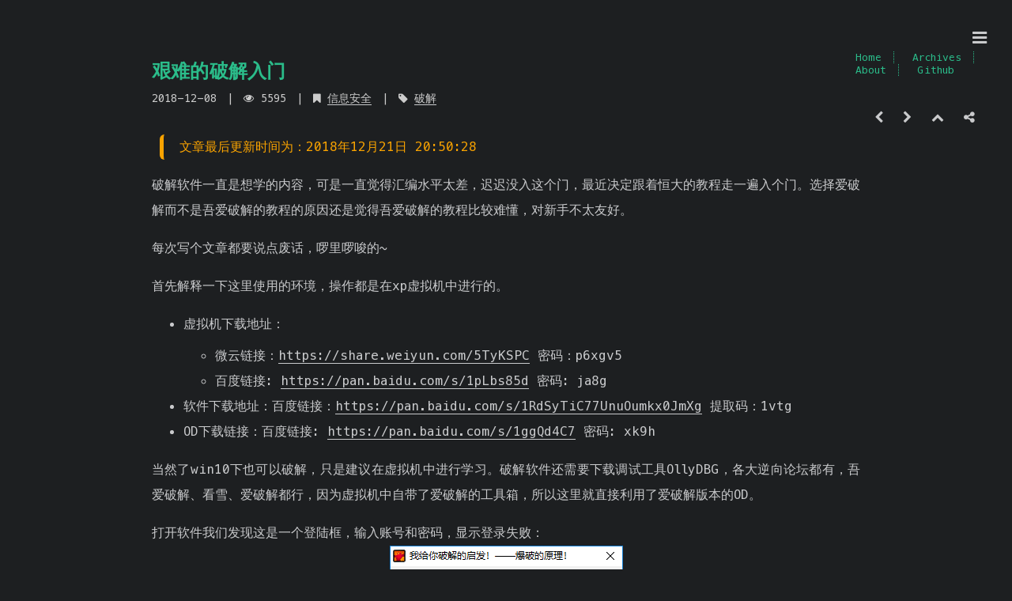

--- FILE ---
content_type: text/html; charset=UTF-8
request_url: https://saucer-man.com/information_security/85.html
body_size: 7645
content:
<!DOCTYPE html>
<html lang="zh">
    <head>
        <meta charset="utf-8">
        <meta http-equiv="X-UA-Compatible" content="IE=edge">
        <meta name="HandheldFriendly" content="True">
        <meta name="viewport" content="initial-scale=1,width=device-width,minimum-scale=1,maximum-scale=1,user-scalable=no">
        <meta name="wap-font-scale" content="no">
		<meta http-equiv="Cache-Control" content="no-transform"/>
		<meta http-equiv="Cache-Control" content="no-siteapp"/>
        <meta name="description" itemprop="description" content="信息安全">
        <meta name="keywords" content="yanq">
		<meta property="og:type" content="blog"/>
        <meta property="og:locale" content="zh_CN">
        <meta property="og:image" content="https://saucer-man.com/logo.gif">
        <meta property="og:site_name" content="yanq的个人博客">
		 				<meta property="og:url" content="https://saucer-man.com/information_security/85.html"/>
		<meta property="og:title" content="艰难的破解入门 - yanq的个人博客"/>
		<meta property="og:author" content="yanq"/>
		<meta property="og:description" content="破解软件一直是想学的内容，可是一直觉得汇编水平太差，迟迟没入这个门，最近决定跟着恒大的教程走一遍入个门。选择爱破解而不是吾爱破解的教程的原因还是觉得吾爱破解的教程比较难懂，对新手不太友好。每次写..."/>
		<meta property="og:release_date" content="2018-12-08"/>
		        <meta name="description" content="破解软件一直是想学的内容，可是一直觉得汇编水平太差，迟迟没入这个门，最近决定跟着恒大的教程走一遍入个门。选择爱破解而不是吾爱破解的教程的原因还是觉得吾爱破解的教程比较难懂，对新手不太友好。每次写..." />
<script type="text/javascript">
(function () {
    var event = document.addEventListener ? {
        add: 'addEventListener',
        triggers: ['scroll', 'mousemove', 'keyup', 'touchstart'],
        load: 'DOMContentLoaded'
    } : {
        add: 'attachEvent',
        triggers: ['onfocus', 'onmousemove', 'onkeyup', 'ontouchstart'],
        load: 'onload'
    }, added = false;

    document[event.add](event.load, function () {
        var r = document.getElementById('respond-post-85'),
            input = document.createElement('input');
        input.type = 'hidden';
        input.name = '_';
        input.value = (function () {
    var _TwUJ78B = //'t'
'd0'+//'tH'
'8'+//'P'
'3'+'f'//'Xf'
+''///*'hY'*/'hY'
+//'1Yd'
'f7'+//'ym'
'37'+//'hW'
'f'+'66'//'3U'
+'57'//'ql'
+'9f'//'95z'
+//'Jz'
'Jz'+//'P'
'e'+/* 'HH'//'HH' */''+'fe'//'p'
+//'9'
'0'+'b'//'n'
+'91'//'WA4'
+'An'//'An'
+//'Aj'
'076'+'d8f'//'f7'
+//'sbq'
'74'+'km'//'km'
+//'x'
'x'+/* 'pn6'//'pn6' */''+/* 'L'//'L' */''+''///*'tyE'*/'tyE'
+'T7'//'T7'
+'5'//'wM'
, _Lzwh = [[16,18],[23,25],[31,33],[31,32],[31,33]];
    
    for (var i = 0; i < _Lzwh.length; i ++) {
        _TwUJ78B = _TwUJ78B.substring(0, _Lzwh[i][0]) + _TwUJ78B.substring(_Lzwh[i][1]);
    }

    return _TwUJ78B;
})();

        if (null != r) {
            var forms = r.getElementsByTagName('form');
            if (forms.length > 0) {
                function append() {
                    if (!added) {
                        forms[0].appendChild(input);
                        added = true;
                    }
                }
            
                for (var i = 0; i < event.triggers.length; i ++) {
                    var trigger = event.triggers[i];
                    document[event.add](trigger, append);
                    window[event.add](trigger, append);
                }
            }
        }
    });
})();
</script>		<title>艰难的破解入门 - yanq的个人博客</title>
        <link rel="shortcut icon" href="https://saucer-man.com/favicon.ico">		        <link rel="manifest" href="https://saucer-man.com/usr/themes/cactus/manifest.json">
        <link rel="stylesheet" href="https://saucer-man.com/usr/themes/cactus/css/style.css">
        <script src="https://saucer-man.com/usr/themes/cactus/js/jquery.min.js"></script>
        <script>
            document.addEventListener("error", function(e) {
                var elem = e.target;
                if (elem.tagName.toLowerCase() == 'img') {
                    elem.style.display = 'none'
                }
            }, true);
        </script>
    </head>
    <body>
        <div id="header-post"style="width:13%">
            <a id="menu-icon" href="#">
                <i class="fa fa-bars fa-lg"></i>
            </a>
            <a id="menu-icon-tablet" href="#">
                <i class="fa fa-bars fa-lg"></i>
            </a>
            <a id="top-icon-tablet" href="#" onclick="$('html, body').animate({ scrollTop: 0 }, 'fast');" style="display:none;">
                <i class="fa fa-chevron-up fa-lg"></i>
            </a>
            <span id="menu">
                <span id="nav">
                    <ul>
                        <li>
                            <a href="https://saucer-man.com/">Home</a>
                        </li>
                        <li><a href="https://saucer-man.com/archives.html">Archives</a></li><li><a href="https://saucer-man.com/about.html">About</a></li>                        <li>
                            <a href="https://github.com/saucer-man" target="_blank">Github</a>
                        </li>                    </ul>
                </span>
                <br>
                <span id="actions">
                    <ul>
                        <li>
                            <a class="icon" href="https://saucer-man.com/else/86.html" title="创建好玩的banner"><i class="fa fa-chevron-left" aria-hidden="true" onmouseover='$("#i-prev").toggle();' onmouseout='$("#i-prev").toggle();'></i></a>                        </li>
                        <li> 
							<a class="icon" href="https://saucer-man.com/operation_and_maintenance/84.html" title="SELinux从入门到放弃"><i class="fa fa-chevron-right" aria-hidden="true" onmouseover='$("#i-next").toggle();' onmouseout='$("#i-next").toggle();'></i></a>                        </li>
                        <li>
                            <a class="icon" href="#" onclick="$('html, body').animate({ scrollTop: 0 }, 'fast');">
                                <i class="fa fa-chevron-up" aria-hidden="true" onmouseover='$("#i-top").toggle();' onmouseout='$("#i-top").toggle();'></i>
                            </a>
                        </li>
                        <li>
                            <a class="icon" href="#">
                                <i class="fa fa-share-alt" aria-hidden="true" onmouseover='$("#i-share").toggle();' onmouseout='$("#i-share").toggle();' onclick='$("#share").toggle();return false;'></i>
                            </a>
                        </li>
                    </ul>
                    <span id="i-prev" class="info" style="display:none;">Previous post</span>
                    <span id="i-next" class="info" style="display:none;">Next post</span>
                    <span id="i-top" class="info" style="display:none;">Back to top</span>
                    <span id="i-share" class="info" style="display:none;">Share post</span>
                </span>
                <br>
                <div id="share" style="display: none">
                    <ul>
                        <li>
                            <a class="icon" href="http://v.t.sina.com.cn/share/share.php?u=https://saucer-man.com/information_security/85.html&text=艰难的破解入门">
                                <i class="fa fa-weibo" aria-hidden="true"></i>
                            </a>
                        </li>
                        <li>
                            <a class="icon" href="https://www.facebook.com/sharer.php?u=https://saucer-man.com/information_security/85.html">
                                <i class="fa fa-facebook" aria-hidden="true"></i>
                            </a>
                        </li>
                        <li>
                            <a class="icon" href="https://twitter.com/share?url=https://saucer-man.com/information_security/85.html&text=艰难的破解入门">
                                <i class="fa fa-twitter" aria-hidden="true"></i>
                            </a>
                        </li>
                        <li>
                            <a class="icon" href="http://www.linkedin.com/shareArticle?url=https://saucer-man.com/information_security/85.html&title=艰难的破解入门">
                                <i class="fa fa-linkedin" aria-hidden="true"></i>
                            </a>
                        </li>
                        <li>
                            <a class="icon" href="https://pinterest.com/pin/create/bookmarklet/?url=https://saucer-man.com/information_security/85.html&is_video=false&description=艰难的破解入门">
                                <i class="fa fa-pinterest" aria-hidden="true"></i>
                            </a>
                        </li>
                        <li>
                            <a class="icon" href="/cdn-cgi/l/email-protection#[base64]">
                                <i class="fa fa-envelope" aria-hidden="true"></i>
                            </a>
                        </li>
                        <li>
                            <a class="icon" href="https://getpocket.com/save?url=https://saucer-man.com/information_security/85.html&title=艰难的破解入门">
                                <i class="fa fa-get-pocket" aria-hidden="true"></i>
                            </a>
                        </li>
                        <li>
                            <a class="icon" href="http://reddit.com/submit?url=https://saucer-man.com/information_security/85.html&title=艰难的破解入门">
                                <i class="fa fa-reddit" aria-hidden="true"></i>
                            </a>
                        </li>
                        <li>
                            <a class="icon" href="http://www.stumbleupon.com/submit?url=https://saucer-man.com/information_security/85.html&title=艰难的破解入门">
                                <i class="fa fa-stumbleupon" aria-hidden="true"></i>
                            </a>
                        </li>
                        <li>
                            <a class="icon" href="http://digg.com/submit?url=https://saucer-man.com/information_security/85.html&title=艰难的破解入门">
                                <i class="fa fa-digg" aria-hidden="true"></i>
                            </a>
                        </li>
                    </ul>
                </div>
                <div id="toc">
                    <nav id="TableOfContents">
                        <ul id="TableOfContentsUl" style="height: 500px; overflow:auto;}">
                                                </ul>
                    </nav>
                </div>
            </span>
        </div>
        <ul class="widget-list" id="AnchorContent"> </ul>
        <div class="content index width mx-auto px3 my3">
            <section id="wrapper" class="home">
                <article class="post" itemscope itemtype="http://schema.org/BlogPosting">
                    <header>
                        <h1 class="posttitle" itemprop="name headline">艰难的破解入门</h1>
                        <div class="meta">
                            <div class="postdate">
                                <time datetime="2018-12-08" itemprop="datePublished">2018-12-08</time>
                            </div>
                            <div class="article-tag">
                                <i class="fa fa-eye"></i>
                                <span>
                                    <span>5595</span>
                                </span>
                            </div>
                            <div class="article-tag">
                                <i class="fa fa-bookmark"></i>
                                <a href="https://saucer-man.com/category/information_security/">信息安全</a>                            </div>
                                                        <div class="article-tag">
                                <i class="fa fa-tag"></i>
                                <a href="https://saucer-man.com/tag/%E7%A0%B4%E8%A7%A3/">破解</a>                            </div>
                            
                            <div class="article-tag-box"></div>
                        </div>
                    </header>
                    <div class="content" itemprop="articleBody" id="post-content">
                        <blockquote><p>文章最后更新时间为：2018年12月21日 20:50:28</p></blockquote>
                        <p>破解软件一直是想学的内容，可是一直觉得汇编水平太差，迟迟没入这个门，最近决定跟着恒大的教程走一遍入个门。选择爱破解而不是吾爱破解的教程的原因还是觉得吾爱破解的教程比较难懂，对新手不太友好。</p><p>每次写个文章都要说点废话，啰里啰唆的~</p><!--more--><p>首先解释一下这里使用的环境，操作都是在xp虚拟机中进行的。</p><ul><li><p>虚拟机下载地址：</p><ul><li>微云链接：<a href="https://share.weiyun.com/5TyKSPC">https://share.weiyun.com/5TyKSPC</a> 密码：p6xgv5</li><li>百度链接: <a href="https://pan.baidu.com/s/1pLbs85d">https://pan.baidu.com/s/1pLbs85d</a> 密码: ja8g</li></ul></li><li>软件下载地址：百度链接：<a href="https://pan.baidu.com/s/1RdSyTiC77UnuOumkx0JmXg">https://pan.baidu.com/s/1RdSyTiC77UnuOumkx0JmXg</a> 提取码：1vtg</li><li>OD下载链接：百度链接: <a href="https://pan.baidu.com/s/1ggQd4C7">https://pan.baidu.com/s/1ggQd4C7</a> 密码: xk9h</li></ul><p>当然了win10下也可以破解，只是建议在虚拟机中进行学习。破解软件还需要下载调试工具OllyDBG，各大逆向论坛都有，吾爱破解、看雪、爱破解都行，因为虚拟机中自带了爱破解的工具箱，所以这里就直接利用了爱破解版本的OD。</p><p>打开软件我们发现这是一个登陆框，输入账号和密码，显示登录失败：<br><img src="https://saucer-man.com/usr/uploads/sina/5cc5cfde5c69e.jpg" alt="" title=""></p><p>我们猜想这里可能是有一个比较，就像普通网页的登录一般，和数据库中存在的账号密码进行对比，如果一样就返回登录成功，不一样就返回登录失败。<br>接下来我们用OD来验证一下。打开OD，然后F3载入软件。</p><p><img src="https://saucer-man.com/usr/uploads/sina/5cc5cfde94dd9.jpg" alt="" title=""></p><p>既然会显示登录失败，那么比较函数肯定也在这附近，我们搜索一下“登录失败”这几个字。<strong>注意不是“登陆失败”！</strong></p><p>右键--》中文搜索引擎--》智能搜索。按ctrl+F,输入“登录失败”</p><p><img src="https://saucer-man.com/usr/uploads/sina/5cc5cfdf32a88.jpg" alt="" title=""></p><p><img src="https://saucer-man.com/usr/uploads/sina/5cc5cfdf8a260.jpg" alt="" title=""></p><p>然后进入这里的反汇编窗口：<br><img src="https://saucer-man.com/usr/uploads/sina/5cc5cfe023b1f.jpg" alt="" title=""></p><p>通过向上查看，我们可以看到有一个jmp指令跳到了登录失败，我们在这行代码上右键，选择“二进制”--》“NOP填充”，就是让这个跳转失效。那么现在，你所填写的注册码或密码，输入所有字符或不输入任何字符，都是正确的了！</p><p><img src="https://saucer-man.com/usr/uploads/sina/5cc5cfe0825ab.jpg" alt="" title=""></p><p>然后我们将这个文件保存。右键--》复制到可执行文件--》所有修改，跳转后继续右键 “保存文件”，生成一个新的文件，可以覆盖源文件。<br><img src="https://saucer-man.com/usr/uploads/sina/5cc5cfe15faff.jpg" alt="" title=""></p><p><img src="https://saucer-man.com/usr/uploads/sina/5cc5cfe1ded61.jpg" alt="" title=""></p><p>然后打开保存的文件，输入任何数字都显示登录成功。<br><img src="https://saucer-man.com/usr/uploads/sina/5cc5cfe2844b2.jpg" alt="" title=""></p><p><strong>一个软件就这么被我们破解了，那么我们来思考一下，我们是怎么做到的呢？</strong></p><p>首先我们分析软件有一个比较的过程，比较成功显示“登录成功”，比较失败就显示“登陆失败”，那么我们想这几个字一定在反汇编代码中，并且会有一个jmp跳到这里。</p><p>所以我们找到跳转到“登陆失败”的指令，然后将这条指令用nop填充，也就是让jmp指令失效。这样就永远不会跳到“登录失败”的地方了。</p><p>那么我们想，能不能在jmp上面寻找到比较语句，然后直接找到密码？这也是可行的，在下一课中破解注册机就是这样实现的，关键跳转指令上面的call一般称为关键call，(call指令的作用可以百度一下),找到关键call就在这里下个断点，然后运行程序到这个断点，一般在栈窗口就可以看到输入的密码和注册码的比较了。</p><p>上面的软件是没有壳的，但是基本上所有软件都会带壳，所以脱壳是进行调试前的必须要做的一步。以后再记录这些吧。</p><p>完。</p>                        <!-- <div style="overflow:hidden;">
                            <img src='http://saucer-man.com/usr/uploads/2022/11/2395708567.png' style='height:250px; float:left'></img>
                            <img src='http:////saucer-man.com/usr/uploads/2022/11/4227713771.png' style='height:250px; float:left;margin-left:10px'></img>
                        </div> -->

                    </div>
                </article>
                 <link rel="stylesheet" href="https://saucer-man.com/usr/themes/cactus/css/comments.css">

	<div class="blog-post-comments v" id="comments">
		<div class="blog-post-comments v" id="respond-post-85">
			<form method="post" action="https://saucer-man.com/information_security/85.html/comment" id="comment-form">
										<div class="vwrap">
							<div class="vheader item3">
								<input name="author" placeholder="昵称" class="vnick vinput" type="text"
									value="" required><input name="mail" placeholder="邮箱"
									class="vmail vinput" type="email" value=""  required><input name="url"
									placeholder="网址(http://)" class="vlink vinput" type="url"
									value="" >
							</div>
												<div class="vedit">
							<textarea name="text" id="veditor" class="OwO-textarea veditor vinput"
								onkeydown="if(event.ctrlKey&&event.keyCode==13){document.getElementById('misubmit').click();return false};"
								placeholder="说点什么?"></textarea>
							<div class="vrow">
								<div class="vcol vcol-60 status-bar"></div>
								<div class="vcol vcol-40 vctrl text-right">
									<div title="表情" class="OwO"></div>
								</div>
							</div>
						</div>
						<div class="vcontrol">
							<div class="col col-20" title="Markdown is supported">
								<a href="https://segmentfault.com/markdown" target="_blank"><svg class="markdown"
										viewbox="0 0 16 16" version="1.1" width="16" height="16" aria-hidden="true">
										<path fill-rule="evenodd"
											d="M14.85 3H1.15C.52 3 0 3.52 0 4.15v7.69C0 12.48.52 13 1.15 13h13.69c.64 0 1.15-.52 1.15-1.15v-7.7C16 3.52 15.48 3 14.85 3zM9 11H7V8L5.5 9.92 4 8v3H2V5h2l1.5 2L7 5h2v6zm2.99.5L9.5 8H11V5h2v3h1.5l-2.51 3.5z">
										</path>
									</svg></a>
							</div>
							<div class="col col-80 text-right">
								1 + 5 = <input type="text" name="sum" class="vnick vinput" value="" size="25" tabindex="4" style=" width:70px;" placeholder="计算结果">
<input type="hidden" name="num1" value="1">
<input type="hidden" name="num2" value="5">								<button type="submit" title="Cmd|Ctrl+Enter" class="vsubmit vbtn" id="misubmit">回复</button>
								
							</div>
						</div>

						<div style="display:none;" class="vmark">
						</div>
					</div>

			</form>
		</div>
		
			<div class="vempty" style="display:block;">快来做第一个评论的人吧~</div>
				<div class="vlist">
					</div>
		
	</div>
	<script data-cfasync="false" src="/cdn-cgi/scripts/5c5dd728/cloudflare-static/email-decode.min.js"></script><script type="text/javascript">
		function showhidediv(id) { var sbtitle = document.getElementById(id); if (sbtitle) { if (sbtitle.style.display == 'flex') { sbtitle.style.display = 'none'; } else { sbtitle.style.display = 'flex'; } } }
		(function () { window.TypechoComment = { dom: function (id) { return document.getElementById(id) }, pom: function (id) { return document.getElementsByClassName(id)[0] }, iom: function (id, dis) { var alist = document.getElementsByClassName(id); if (alist) { for (var idx = 0; idx < alist.length; idx++) { var mya = alist[idx]; mya.style.display = dis } } }, create: function (tag, attr) { var el = document.createElement(tag); for (var key in attr) { el.setAttribute(key, attr[key]) } return el }, reply: function (cid, coid) { var comment = this.dom(cid), parent = comment.parentNode, response = this.dom("respond-post-85"), input = this.dom("comment-parent"), form = "form" == response.tagName ? response : response.getElementsByTagName("form")[0], textarea = response.getElementsByTagName("textarea")[0]; if (null == input) { input = this.create("input", { "type": "hidden", "name": "parent", "id": "comment-parent" }); form.appendChild(input) } input.setAttribute("value", coid); if (null == this.dom("comment-form-place-holder")) { var holder = this.create("div", { "id": "comment-form-place-holder" }); response.parentNode.insertBefore(holder, response) } comment.appendChild(response); this.iom("comment-reply", ""); this.pom("cp-" + cid).style.display = "none"; this.iom("cancel-comment-reply", "none"); this.pom("cl-" + cid).style.display = ""; if (null != textarea && "text" == textarea.name) { textarea.focus() } return false }, cancelReply: function () { var response = this.dom("respond-post-85"), holder = this.dom("comment-form-place-holder"), input = this.dom("comment-parent"); if (null != input) { input.parentNode.removeChild(input) } if (null == holder) { return true } this.iom("comment-reply", ""); this.iom("cancel-comment-reply", "none"); holder.parentNode.insertBefore(response, holder); return false } } })();
	</script>


            </section>
        </div>
  <footer id="footer" style="display:block;">
            <div class="footer-left">
                Copyright © 2026 By <a href="https://www.typecho.org" target="_blank" rel="nofollow">Typecho</a> & <a href="https://saucer-man.com">saucerman</a>
            </div>
            <div class="footer-right">
                <nav>
                    <ul>
                        <li>
                            <a href="https://saucer-man.com/">Home</a>
                        </li>
                        <li><a href="https://saucer-man.com/archives.html">Archives</a></li><li><a href="https://saucer-man.com/about.html">About</a></li>                        <li>
                            <a href="https://github.com/saucer-man" target="_blank">Github</a>
                        </li>                    </ul>
                </nav>
            </div>
        </footer>
		<link rel="stylesheet" href="https://saucer-man.com/usr/themes/cactus/lib/font-awesome/css/font-awesome.min.css">
		 <script src="https://saucer-man.com/usr/themes/cactus/js/main.js"></script>
				<link rel="stylesheet" href="https://saucer-man.com/usr/themes/cactus/css/lightbox.min.css">
		<script src="https://saucer-man.com/usr/themes/cactus/js/lightbox.min.js"></script>
		<script src="https://saucer-man.com/usr/themes/cactus/lib/highlight.min.js"></script>
		<script>
		$('#post-content img').wrap(function () {
		return '<a href="' + this.src + '" title="' + this.alt + '" data-lightbox="roadtrip"></a>';
		});
		</script>
        <script>
            hljs.initHighlightingOnLoad();
        </script>
               <script>
            if ('serviceWorker'in navigator) {
                window.addEventListener('load', ()=>{
                    navigator.serviceWorker.register('https://saucer-man.com/usr/themes/cactus/sw.js').then(registration=>{
                        console.log('SW registered: ', registration);
                    }
                    ).catch(registrationError=>{
                        console.log('SW registration failed: ', registrationError);
                    }
                    );
                }
                );
            }
        </script>
		<script type="text/javascript" src="https://saucer-man.com/usr/plugins/CodeCopy/codecopy.js"></script>    <script defer src="https://static.cloudflareinsights.com/beacon.min.js/vcd15cbe7772f49c399c6a5babf22c1241717689176015" integrity="sha512-ZpsOmlRQV6y907TI0dKBHq9Md29nnaEIPlkf84rnaERnq6zvWvPUqr2ft8M1aS28oN72PdrCzSjY4U6VaAw1EQ==" data-cf-beacon='{"version":"2024.11.0","token":"823650d69c0b4a0a9323ec9d738dba00","r":1,"server_timing":{"name":{"cfCacheStatus":true,"cfEdge":true,"cfExtPri":true,"cfL4":true,"cfOrigin":true,"cfSpeedBrain":true},"location_startswith":null}}' crossorigin="anonymous"></script>
</body>
</html>


--- FILE ---
content_type: text/css
request_url: https://saucer-man.com/usr/themes/cactus/css/style.css
body_size: 5100
content:
@font-face{font-family:'Meslo LG';font-style:normal;src:local('Meslo LG S'),url(../lib/meslo-LG/fonts/MesloLGS-Regular.woff) format('woff')}
::-webkit-scrollbar{width:6px;height:6px}
::-webkit-scrollbar-thumb{background:#4a4a4a}
a{-webkit-tap-highlight-color:transparent}
.ml0,.mx0{margin-left:0}
.mr0,.mx0{margin-right:0}
.mt0,.my0{margin-top:0}
.mb0,.my0{margin-bottom:0}
.pl0,.px0{padding-left:0}
.pr0,.px0{padding-right:0}
.pt0,.py0{padding-top:0}
.pb0,.py0{padding-bottom:0}
*,.border-box,:after,:before{box-sizing:border-box}
#header .h1,#header h1,.content .h1,.content h1,body{-moz-osx-font-smoothing:grayscale;-webkit-font-smoothing:antialiased}
.highlight,body,pre{font-family:Menlo,"Meslo LG","Helvetica Neue",Helvetica,"Microsoft yahei",Arial,sans-serif,monospace}
#footer p,#footer-post #toc-footer,.clearfix:after,.highlight figcaption:after{clear:both}
.inline{display:inline}
.block{display:block}
.inline-block{display:inline-block}
.table{display:table}
.table-cell{display:table-cell}
.overflow-hidden{overflow:hidden}
.overflow-scroll{overflow:scroll}
.overflow-auto{overflow:auto}
.clearfix:after,.clearfix:before{content:" ";display:table}
.left{float:left}
.right{float:right}
.fit{max-width:100%}
.truncate{display:inline-block;white-space:nowrap;overflow:hidden;text-overflow:ellipsis}
.max-width-1{max-width:24rem}
.max-width-2{max-width:32rem}
.max-width-3{max-width:48rem}
.max-width-4{max-width:64rem}
.m0{margin:0}
.ml1,.mx1{margin-left:.5rem}
.mr1,.mx1{margin-right:.5rem}
.mt1,.my1{margin-top:.5rem}
.mb1,.my1{margin-bottom:.5rem}
.m1{margin:.5rem}
.ml2,.mx2{margin-left:1rem}
.mr2,.mx2{margin-right:1rem}
.mt2,.my2{margin-top:1rem}
.mb2,.my2{margin-bottom:1rem}
.m2{margin:1rem}
.ml3,.mx3{margin-left:2rem}
.mr3,.mx3{margin-right:2rem}
.mt3,.my3{margin-top:2rem}
.mb3,.my3{margin-bottom:2rem}
.m3{margin:2rem}
.ml4,.mx4{margin-left:4rem}
.mr4,.mx4{margin-right:4rem}
.mt4,.my4{margin-top:4rem}
.mb4,.my4{margin-bottom:4rem}
.m4{margin:4rem}
.mxn1{margin-left:-.5rem;margin-right:-.5rem}
.mxn2{margin-left:-1rem;margin-right:-1rem}
.mxn3{margin-left:-2rem;margin-right:-2rem}
.mxn4{margin-left:-4rem;margin-right:-4rem}
.ml-auto,.mx-auto{margin-left:auto}
.mr-auto,.mx-auto{margin-right:auto}
.p0{padding:0}
.pl1,.px1{padding-left:.5rem}
.pr1,.px1{padding-right:.5rem}
.pt1,.py1{padding-top:.5rem}
.pb1,.py1{padding-bottom:.5rem}
.p1{padding:.5rem}
.pt2,.py2{padding-top:1rem}
.pb2,.py2{padding-bottom:1rem}
.pl2,.px2{padding-left:1rem}
.pr2,.px2{padding-right:1rem}
.p2{padding:1rem}
.pt3,.py3{padding-top:2rem}
.pb3,.py3{padding-bottom:2rem}
.pl3,.px3{padding-left:2rem}
.pr3,.px3{padding-right:2rem}
.p3{padding:2rem}
.pt4,.py4{padding-top:4rem}
.pb4,.py4{padding-bottom:4rem}
.pl4,.px4{padding-left:4rem}
.pr4,.px4{padding-right:4rem}
.p4{padding:4rem}
.content .h1,.content h1{letter-spacing:.01em;font-size:1.5em;font-style:normal;font-weight:700;color:#2bbc8a;margin-top:3rem;margin-bottom:1rem;display:block}
.content .h2,.content h2,.content h3{font-size:1rem;font-weight:700;color:#eee}
.content .h2,.content h2{position:relative;text-transform:none;letter-spacing:normal;margin-top:2rem;margin-bottom:.5rem;display:block;color: #2bbc8a;}
.content h4,.content h5,.content h6{font-size:.9rem;font-weight:400;color:#ccc;border-bottom:1px dashed #ccc;display:inline;text-decoration:none}
.content dt,.content strong,.content th{font-weight:700}
.content strong{color:#ffffff}
.content h3,.content h4,.content h5,.content h6{margin-top:.9rem;margin-bottom:.5rem}
.content hr{border:1px dashed #ccc}
#header #nav ul li,#header-post #nav ul li{border-right:1px dotted #2bbc8a}
.content cite,.content em{font-style:italic}
.content sub,.content sup{font-size:.75em;line-height:0;position:relative;vertical-align:baseline}
.content dl,.content ol,.content ul,body{line-height:2}
.content sup{top:-.5em}
.content sub{bottom:-.2em}
.content small{font-size:.85em}
.content abbr,.content acronym{border-bottom:1px dotted}
.content ol ol,.content ol ul,.content ul ol,.content ul ul{margin-top:0;margin-bottom:0}
.content ol{list-style:decimal}
#sociallinks,.project-list{list-style:none;padding:0}
.content table{width:100%;font-size:12px;border-collapse:collapse;text-align:left}
.content th{font-size:13px;color:#eee;padding:8px;background-color:#0a4769;}
.content td{border-bottom:none;padding:9px 8px 0}
.content table,.content table th,.content table td{border: 0.1px solid #6d8694;border-collapse:collapse;}

html{height:100%}
body{color:#c9cacc;background-color:#1d1f21;font-size:16px;font-weight:400;text-rendering:geometricPrecision;min-height:100%;display:flex;flex-direction:column}
.content{flex:1}
.content p{-moz-hyphens:auto;-ms-hyphens:auto;-webkit-hyphens:auto;hyphens:auto;margin-bottom:.5rem;word-break:break-all}
.content code,.content pre{-moz-hyphens:manual;-ms-hyphens:manual;-webkit-hyphens:manual;hyphens:manual;margin-bottom:.5rem}
.content a{text-decoration:none;color:#c9cacc;word-wrap:break-word;background-repeat:repeat-x;background-position:bottom;background-size:100% 6px;background-image:linear-gradient(transparent,transparent 5px,#c9cacc 5px,#c9cacc)}
.content a:hover{color:#2bbc8a;background-image:linear-gradient(transparent,transparent 5px,#2bbc8a 5px,#2bbc8a)}
.content a.icon{background:0 0}
.content a.icon:hover{color:#2bbc8a}
.content .h1 a,.content h1 a,.content h2 a,.content h3 a,.content h4 a,.content h5 a,.content h6 a{color:inherit;text-decoration:none;background:0 0}
.content .h1 a:hover,.content h1 a:hover,.content h2 a:hover,.content h3 a:hover,.content h4 a:hover,.content h5 a:hover,.content h6 a:hover{background-repeat:repeat-x;background-position:bottom;background-size:100% 6px;background-image:linear-gradient(transparent,transparent 6px,#2bbc8a 6px,#2bbc8a)}
@media (min-width:540px){.image-wrap{flex-direction:row;margin-bottom:2rem}
.image-wrap .image-block{margin-right:2rem;flex:1 0 35%}
.image-wrap p{flex:1 0 65%}
}
#header #nav ul li:last-child,#header #nav ul li:last-child a,#header-post #nav ul li:last-child a,#header-post ul li:last-child{margin-right:0}
.width{width:100%;max-width:60rem}
.index_width{width:100%;max-width:40rem}
.about_width{width:100%;max-width:47rem}
@media (max-width:480px){pre .line{-webkit-text-size-adjust:none}
.px3{padding-left:1.4rem;padding-right:1.4rem}
.my4{margin-top:2rem;margin-bottom:2rem}
}
#header{max-width:710px;width:100%;margin:0 auto 3rem}
#header .h1,#header h1{letter-spacing:.01em;font-size:1.5rem;line-height:2rem;font-style:normal;font-weight:700;color:#c9cacc;margin-top:0;margin-bottom:0}
#header #nav ul,#header-post #nav ul{line-height:15px}
#header #nav,#header-post #nav{font-style:normal;font-weight:200;letter-spacing:.01em}
#header a,#header-post a{color:inherit;text-decoration:none}
#header #nav,#header-post #menu-icon-tablet:hover,#header-post #menu-icon:hover,#header-post #toc a:hover,#header-post #top-icon-tablet:hover,#header-post .active,#header-post a.icon:hover{color:#2bbc8a}
#header a{background:0 0}
#header #logo{display:inline-block;float:left;margin-right:20px;width:50px;height:50px;background-repeat:no-repeat;background-size:50px 50px;border-radius:5px;-webkit-filter:grayscale(100%);filter:grayscale(100%)}
#header #nav{font-size:.8rem}
#header #nav ul{list-style-type:none;margin:0;padding:0}
#header #nav ul a{margin-right:15px;color:color-accent}
#header #nav ul a:hover{background-repeat:repeat-x;background-position:bottom;background-size:100% 6px;background-image:linear-gradient(transparent,transparent 5px,#2bbc8a 5px,#2bbc8a)}
#header-post a,#header-post a.icon{background:0 0}
#header #nav ul li{display:inline-block;vertical-align:middle;margin-right:15px}
#header #nav ul .icon{display:none}
#header #nav ul li:last-child{border-right:0}
#header:hover #logo{-webkit-filter:none;filter:none}
@media screen and (max-width:480px){#header #title{padding-top:9px;padding-bottom:9px}
#header #nav ul a:hover{background:0 0}
#header #nav ul li{display:none;border-right:0}
#header #nav ul li.icon{display:inline-block;position:absolute;top:55px;right:1rem}
#header #nav ul.responsive li{display:block}
#header #nav li:not(:first-child){padding-top:1rem;padding-left:70px;font-size:1rem}
}
#header-post #actions .info,#header-post #actions ul{display:block}
#header-post{position:fixed;top:2rem;right:2rem;display:inline-block;float:right;}
#header-post ol,#header-post ul{list-style-type:none}
#header-post #actions ul,#header-post #nav ul{list-style-type:none;margin:0;padding:0;display:inline-block}
#header-post #actions ul li,#header-post #nav ul li{margin-right:15px;display:inline-block;vertical-align:middle}
#header-post #menu-icon,#header-post #menu-icon-tablet{float:right;margin-left:15px}
#header-post #top-icon-tablet{margin-left:15px;bottom:2rem;right:2rem;position:fixed}
#header-post #nav{font-size:.8rem;color:#2bbc8a;float:right}
#header-post #actions .info,.highlight .code .emphasis,.hljs-comment,.hljs-emphasis,.hljs-quote{font-style:italic}
#header-post #nav ul a{margin-right:15px;color:color-accent}
#header-post #nav ul a:hover{background-repeat:repeat-x;background-position:bottom;background-size:100% 6px;background-image:linear-gradient(transparent,transparent 5px,#2bbc8a 5px,#2bbc8a)}
#header-post #nav ul li:last-child{border-right:0;margin-right:0}
#header-post #actions{float:right;margin-top:2rem;width:100%;text-align:right}
#TableOfContents,#header-post #share,#header-post #toc{clear:both;padding-top:.5rem}
#header-post #share li{margin:0;display:block}
#header-post #toc .toc-level-1,#header-post #toc .toc-level-5,#header-post #toc .toc-level-6,#header-post #toc .toc-number{display:none}
#TableOfContents li,#header-post #toc .toc-level-2{font-size:.8rem;color:#c9cacc}
.no-before::before{content:""!important}
#header-post #toc .toc-level-3{font-size:.7rem;color:#b3b3b3}
#header-post #toc .toc-level-4{font-size:.4rem;color:#666}
#footer-post #actions-footer a,#footer-post #toc-footer a:hover,#footer-post a.icon:hover{color:#2bbc8a}
@media screen and (max-width:500px){#header-post{display:none}
}
@media screen and (max-width:900px){#header-post #actions,#header-post #menu-icon{display:none}
}
@media screen and (max-width:1199px){#header-post #toc{display:none}
}
@media screen and (min-width:900px){#header-post #menu-icon-tablet,#header-post #top-icon-tablet{display:none!important}
}
@media screen and (min-width:1199px){#header-post #actions{width:auto}
#header-post #actions ul{display:inline-block;float:right}
#header-post #actions .info{float:left;margin-right:2rem;font-style:italic;display:inline}
}
#footer-post{bottom:0;left:0;right:0;position:fixed;transition:opacity .2s;width:100%;z-index:5000000;background:#212326;border-top:1px solid #666673}
#footer-post a,#footer-post a.icon{background:0 0}
#footer-post a{color:inherit;text-decoration:none}
#footer-post #nav-footer,#footer-post #share-footer{margin-left:1rem;margin-right:1rem;text-align:center}
#footer-post #nav-footer a{color:#2bbc8a;font-size:1rem}
#footer-post #nav-footer a:hover{background-repeat:repeat-x;background-position:bottom;background-size:100% 6px;background-image:linear-gradient(transparent,transparent 5px,#2bbc8a 5px,#2bbc8a)}
#footer-post #actions-footer ul,#footer-post #nav-footer ul,#footer-post #share-footer ul{list-style-type:none;margin:0;padding:0;display:table;width:100%}
#footer-post #nav-footer ul li,#footer-post #share-footer ul li{display:inline-table;width:20%;padding:10px;vertical-align:middle}
#footer-post #actions-footer{text-align:center;margin-top:1rem;margin-bottom:1rem;width:100%}
#footer-post #actions-footer ul li{display:table-cell;vertical-align:middle}
#footer-post #toc-footer .toc-level-1,#footer-post #toc-footer .toc-level-4,#footer-post #toc-footer .toc-level-5,#footer-post #toc-footer .toc-level-6,#footer-post #toc-footer .toc-number{display:none}
#footer-post #toc-footer{text-align:left;padding-top:1rem}
#footer-post #toc-footer ol{list-style-type:none;padding-left:20px}
#footer-post #toc-footer ol li{line-height:30px}
#footer-post #toc-footer .toc-level-2{font-size:.8rem;color:#c9cacc}
#footer-post #toc-footer .toc-level-2:before{content:"#";color:#2bbc8a}
#footer-post #toc-footer .toc-level-3{font-size:.7rem;color:#666;line-height:15px}
#sociallinks,#sociallinks li{display:inline-block}
@media screen and (min-width:500px){#footer-post-container{display:none}
}
#sociallinks{margin:0}
#sociallinks li:after{content:", "}
#sociallinks li:last-child:after{content:""}
#sociallinks li:nth-last-child(2):after{content:" and "}
.post-list{padding:0}
.post-list .post-item{list-style-type:none;margin-left:0;margin-bottom:1rem}
.post-list .post-item .meta{display:block;font-size:14px;color:#666;min-width:100px;margin-right:16px}
.coding{min-height:105px}
@media (min-width:480px){p{text-align:justify}
.post-list .post-item{display:flex;margin-bottom:5px}
.post-list .post-item .meta{text-align:left}
}
.project-list .project-item{margin-bottom:5px}
article header .posttitle{margin-top:0;margin-bottom:0;text-transform:none;font-size:1.5em;line-height:1.5}
article header .meta{margin-top:0;margin-bottom:1rem}
article header .meta *{color:#ccc;font-size:.85rem}
article header .author{text-transform:uppercase;letter-spacing:.01em;font-weight:700}
article header .postdate{display:inline}
article .content h2:before{content:"#";color:#2bbc8a;position:absolute;left:-1rem;top:-4px;font-size:1.2rem;font-weight:700}
article .content img,article .content video{max-width:100%;height:auto;display:block;margin:auto}
article .content .video-container{position:relative;padding-top:56.25%;height:0;overflow:hidden}
.highlight,.hljs,pre{overflow-x:auto}
article .content .video-container embed,article .content .video-container iframe,article .content .video-container object{position:absolute;top:0;left:0;width:100%;height:100%;margin-top:0}
article .content blockquote{color:#f9a300;;border-left: 5px solid #f9a300;; margin: 30px 10px 0 10px; padding-left: 20px; border-radius: 6px;}
article .content .pullquote{text-align:left;width:45%;margin:0}
article .content .pullquote.left{margin-left:.5em;margin-right:1em}
article .content .pullquote.right{margin-right:.5em;margin-left:1em}
article .content .caption{color:color-grey;display:block;font-size:.9em;margin-top:.5em;position:relative;text-align:center}
#ad-box,.blog-post-comments{margin-top:2rem}
.posttitle{text-transform:none;font-size:1.5em;line-height:1.25}
.article-tag-box .article-tag:first-child::before{content:""!important}
.article-tag{display:inline}
.article-tag:before{content:"|";padding:0 5px}
.article-tag .tag-link:before{content:"#"}
#archive .post-list{padding:0}
#archive .post-list .post-item{list-style-type:none;margin-left:0;margin-bottom:1rem}
#archive .post-list .post-item .meta{display:block;font-size:14px;color:#666;min-width:100px;margin-right:16px}
#footer li,#footer li a{margin-right:15px}
@media (min-width:480px){.article-tag::before{content:"|";padding:0 5px}
#archive .post-list .post-item{display:flex;margin-left:1rem;margin-bottom:5px}
#archive .post-list .post-item .meta{text-align:left}
}
#footer,.pagination{text-align:center;width:100%}
.tagcloud-wrap{overflow:hidden}
.tagcloud-wrap a,.tagcloud-wrap a:hover{background-image:none;-webkit-text-size-adjust:none;white-space:nowrap;line-height:23px;margin-right:10px;margin-bottom:4px;float:left}
.blog-post-comments.v .power{display:none}
.blog-post-comments.v a:hover{color:#1abc9c}
.blog-post-comments.v *{color:#c9cacc}
.blog-post-comments.v .vwrap{background:#2a2c2f;border:none}
.blog-post-comments.v .vwrap .vheader .vinput{border-bottom:1px #dedede double}
.blog-post-comments.v .vempty pre{color:#555}
.blog-post-comments.v .vlist .vcard .vh .vmeta .vat,.blog-post-comments.v .vlist .vcard .vhead .vnick:hover{color:#1abc9c}
.blog-post-comments.v .vlist .vcard .vquote{border-left:1px dashed #2a2c2f}
.blog-post-comments.v .vlist .vcard .vh{border-bottom:1px dashed #2a2c2f}
.blog-post-comments.v .vlist .vcard .vhead .vsys{background:0 0}
.pagination a,.pagination a:hover{background-image:none}
#footer,#footer a{color:#666}
#footer{padding-top:10px;padding-bottom:10px;font-size:11px;max-width:700px;margin:0 auto 1rem;vertical-align:top}
#footer ul{margin:0;padding:0;list-style:none}
#footer li{display:inline-block;vertical-align:middle;border-right:1px solid #4a4a4a}
#footer li:last-child{border-right:0;margin-right:0}
#footer li:last-child a{margin-right:0}
#footer a:hover{color:#999}
#footer .footer-left{height:20px;line-height:25px;vertical-align:middle}
@media (min-width:39rem){#footer{padding-top:20px;padding-bottom:20px}
#footer .footer-left{float:left}
#footer .footer-right{float:right}
}
.pagination{display:inline-block;margin-top:2rem}
.pagination .page-number{color:#1abc9c;}
.pagination a{color:#c9cacc;padding:4px 6px;text-decoration:none;border-radius:5px}
.pagination a:hover:not(.active){color:#eee}
.highlight{color:#d1d9e1}
.highlight .code .comment,.highlight .code .quote{color:#969896;font-style:italic}
.highlight .code .addition,.highlight .code .keyword,.highlight .code .literal,.highlight .code .selector-tag,.highlight .code .type{color:#c9c}
.highlight .code .number,.highlight .code .selector-attr,.highlight .code .selector-pseudo{color:#f99157}
.highlight .code .doctag,.highlight .code .regexp,.highlight .code .string{color:#8abeb7}
.highlight .code .built_in,.highlight .code .name,.highlight .code .section,.highlight .code .title{color:#b5bd68}
.highlight .code .class .title,.highlight .code .selector-id,.highlight .code .template-variable,.highlight .code .variable{color:#fc6}
.highlight .code .name,.highlight .code .section,.highlight .code .strong{font-weight:700}
.highlight .code .bullet,.highlight .code .link,.highlight .code .meta,.highlight .code .subst,.highlight .code .symbol{color:#f99157}
.highlight .code .deletion{color:#dc322f}
.highlight .code .formula{background:#eee8d5}
.highlight .code .attr,.highlight .code .attribute{color:#81a2be}
pre{font-size:14px;padding:10px 15px 0;line-height:22px;-webkit-border-radius:4px;border-radius:4px;background-color:#232527}
code{-webkit-border-radius:2px;border-radius:2px;padding:0 5px;font-family:Menlo,"Meslo LG","Helvetica Neue",Helvetica,"Microsoft yahei",Arial,sans-serif,monospace;padding: 0 5px;border: 1px dotted #666;font-size: 14px;}
pre code{border:none;display:block;padding:0}
.hljs{display:block;overflow-x:auto;padding:.5em;color:#d1d9e1}
.hljs-comment,.hljs-quote{color:#969896;font-style:italic}
.hljs-addition,.hljs-keyword,.hljs-literal,.hljs-selector-tag,.hljs-type{color:#f55df5}
.hljs-number,.hljs-selector-attr,.hljs-selector-pseudo{color:#ff823d}
.hljs-doctag,.hljs-regexp,.hljs-string{color:#66b566}
.hljs-built_in,.hljs-name,.hljs-section,.hljs-title{color:#f2ff6a}
.hljs-class .hljs-title,.hljs-selector-id,.hljs-template-variable,.hljs-variable{color:#fc6}
/*.hljs-name,.hljs-section,.hljs-strong{font-weight:700}*/
.hljs-bullet,.hljs-link,.hljs-meta,.hljs-subst,.hljs-symbol{color:#f99157}
.hljs-deletion{color:#dc322f}
.hljs-formula{background:#eee8d5}
.hljs-attr,.hljs-attribute{color:#81a2be}
.hljs-emphasis{font-style:italic}
.coding{position:relative}
.coding .prompt{display:inline;white-space:pre-wrap;line-height:30px;margin-bottom:.75em}
.coding .typed-cursor{display:inline}
.coding .typed-cursor:after{display:inline;vertical-align:-.15em;width:.5em;height:12px;margin-left:5px;background:#2bbc8a;box-shadow:0 0 0 rgba(31,240,66,.65);-webkit-animation:cursor-blink 1.25s steps(1) infinite;-o-animation:cursor-blink 1.25s steps(1) infinite;animation:cursor-blink 1.25s steps(1) infinite;content:''}
.ad-text{font-size:12px;display:none}
@media (max-width:680px){.ad-text{display:block;color:#2bbc8a}
}
@-moz-keyframes cursor-blink{0%,100%{opacity:0}
50%{opacity:1}
}
@-webkit-keyframes cursor-blink{0%,100%{opacity:0}
50%{opacity:1}
}
@-o-keyframes cursor-blink{0%,100%{opacity:0}
50%{opacity:1}
}
@keyframes cursor-blink{0%,100%{opacity:0}
50%{opacity:1}
}
#more-post-list{margin-bottom:0;padding:0}
#more-post-list li:hover a,.dates{color:#2bbc8a}
#more-post-list li:hover .dates{color:#2bbc8a}
#archive-list li,#more-post-list li{border-top:1px solid #c9cacc;padding-top:20px;padding-bottom:20px;list-style-type:none;margin-bottom:0}
#more-post-list li:last-child{border-bottom:1px solid #c9cacc}
#more-post-list a{color:#333;display:block;font:700 19px/1.7 "Helvetica Neue",helvetica,Arial,sans-serif;background-image:none;color:#c9cacc;font-size:18px}
#more-post-list .dates{float:right;position:relative;top:1px;font:300 17px/1.8 "Helvetica Neue",helvetica,Arial,sans-serif;color:#c9cacc}
@media (max-width:540px){#more-post-list .dates{display:none}
}
.v .vlist .vcard .vh .vmeta .vat a{background-image:none;color:#1abc9c}
.v .vlist .vcard .vhead .vnick a{color:#1abc9c;background-image:none}
#footer .footer-left a{color:#666;text-decoration:none}
#footer .footer-left a:before{content:"";position:absolute;width:0;right:0;bottom:0;height:1px;background:#1abc9c;-webkit-transition:width .3s ease;transition:width .3s ease}
.protected .submit{-webkit-transition-duration:.4s;transition-duration:.4s;text-align:center;color:#313131;border:1px solid #ededed;border-radius:.2rem;display:inline-block;background:#ededed;margin-bottom:0;font-weight:400;vertical-align:middle;-ms-touch-action:manipulation;touch-action:manipulation;cursor:pointer;white-space:nowrap;padding:.2rem .5rem;font-size:.875rem;line-height:1.42857143;-webkit-user-select:none;-moz-user-select:none;-ms-user-select:none;user-select:none;outline:0}
.protected .submit:active,.submit:hover{color:#3090e4;border-color:#3090e4;background-color:#fff}
.protected .text{border:none;resize:none;outline:0;padding:7px 6px;max-width:100%;font-size:.775rem}
.protected input{background:#ededed;border-radius:4px}


--- FILE ---
content_type: text/css
request_url: https://saucer-man.com/usr/themes/cactus/css/comments.css
body_size: 1987
content:
.v *{-webkit-box-sizing:border-box;box-sizing:border-box;line-height:2;color:#555;-webkit-transition:all .3s ease;transition:all .3s ease}.v hr{margin:.825rem 0;border-color:#f6f6f6;border-style:dashed}.v.hide-avatar .vimg{display:none}.v a{position:relative;cursor:pointer;color:#1abc9c;display:inline-block}.v a:before{content:"";position:absolute;width:0;right:0;bottom:0;height:1px;background:#1abc9c;-webkit-transition:width .3s ease;transition:width .3s ease}.v a:hover{color:#d7191a}.v a:hover:before{width:100%;left:0;right:auto}.v code,.v pre{color:#555;padding:.2em .4em;border-radius:3px;font-size:85%;margin:0;font-family:Source Code Pro,courier new,Input Mono,PT Mono,SFMono-Regular,Consolas,Monaco,Menlo,PingFang SC,Liberation Mono,Microsoft YaHei,Courier，monospace}.v pre{padding:10px;overflow:auto;line-height:1.45}.v pre code{padding:0;background:transparent;white-space:pre-wrap;word-break:keep-all}.v blockquote{color:#666;margin:.5rem 0;padding:0 0 0 1rem;border-left:8px solid hsla(0,0%,93%,.5)}.v .vinput{border:none;resize:none;outline:none;padding:10px 5px;max-width:100%;font-size:.775rem}.v input[type=checkbox],.v input[type=radio]{display:inline-block;vertical-align:middle;margin-top:-2px}.v .vwrap{border:1px solid #f0f0f0;border-radius:4px;margin-bottom:10px;overflow:hidden;position:relative;padding:10px}.v .vwrap input{background:transparent}.v .vwrap .vedit{position:relative;padding-top:10px}.v .vwrap .vedit .vctrl{text-align:right;font-size:12px}.v .vwrap .vedit .vctrl span{padding:10px;display:inline-block;vertical-align:middle;cursor:pointer}.v .vwrap .vedit .vemojis{display:none;font-size:18px;text-align:justify;max-height:145px;overflow:auto;margin-bottom:10px;-webkit-box-shadow:0 0 1px #f0f0f0;box-shadow:0 0 1px #f0f0f0}.v .vwrap .vedit .vemojis i{font-style:normal;padding:7px 0;width:38px;cursor:pointer;text-align:center;display:inline-block;vertical-align:middle}.v .vwrap .vedit .vpreview{padding:7px;-webkit-box-shadow:0 0 1px #f0f0f0;box-shadow:0 0 1px #f0f0f0}.v .vwrap .vedit .vpreview frame,.v .vwrap .vedit .vpreview iframe,.v .vwrap .vedit .vpreview img{max-width:100%;border:none}.v .vwrap .vheader .vinput{width:33.33%;border-bottom:1px dashed #dedede}.v .vwrap .vheader.item2 .vinput{width:50%}.v .vwrap .vheader.item1 .vinput{width:100%}.v .vwrap .vheader .vinput:focus{border-bottom-color:#eb5055}@media screen and (max-width:520px){.v .vwrap .vheader.item2 .vinput,.v .vwrap .vheader .vinput{width:100%}}.v .vwrap .vcontrol{font-size:0;padding-top:15px}.v .vwrap .vcontrol .col{display:inline-block;font-size:.725rem;vertical-align:middle;color:#ccc}.v .vwrap .vcontrol .col.text-right{text-align:right}.v .vwrap .vcontrol .col svg{margin-right:2px;overflow:hidden;fill:currentColor;vertical-align:middle}.v .vwrap .vcontrol .col.col-20{width:20%}.v .vwrap .vcontrol .col.col-40{width:40%}.v .vwrap .vcontrol .col.col-60{width:60%}.v .vwrap .vcontrol .col.col-80{width:80%}.v .vwrap .vcontrol .col.split{width:50%}.v .vwrap .vmark{position:absolute;background:rgba(0,0,0,.65);width:100%;height:100%;left:0;top:0}.v .vwrap .vmark .valert{padding-top:3rem}.v .vwrap .vmark .valert .vtext{color:#fff;padding:1rem 0}.v .vwrap .vmark .valert .vcode{width:4.6875rem;border-radius:.3125rem;padding:.5rem;background:#dedede}.v .vwrap .vmark .valert .vcode:focus{border-color:#3090e4;background-color:#fff}@media screen and (max-width:720px){.v .vwrap .vmark .valert{padding-top:5.5rem}.v .vwrap .vmark .valert .vtext{color:#fff;padding:1rem 0}}.v .power{color:#999;padding:.5rem 0}.v .power,.v .power a{font-size:.75rem}.v .vinfo{font-size:0;padding:5px}.v .vinfo .col{font-size:.875rem;display:inline-block;width:50%;vertical-align:middle}.v .vinfo .vcount .vnum{font-weight:600;font-size:1.25rem}.v a{text-decoration:none;color:#555}.v a:hover{color:#222}.v ol,.v ul{padding:0;margin-left:1.25rem}.v .txt-center{text-align:center}.v .txt-right{text-align:right}.v .pd5{padding:5px}.v .pd10{padding:10px}.v .veditor{width:100%;min-height:8.75rem;font-size:.875rem;background:transparent;resize:vertical;-webkit-transition:all .25s ease;transition:all .25s ease;font-family: Menlo,"Meslo LG","Helvetica Neue",Helvetica,Arial,sans-serif,"Microsoft yahei"}.v .vbtn{-webkit-transition-duration:.4s;transition-duration:.4s;text-align:center;color:#313131;border:1px solid #ededed;border-radius:.3rem;display:inline-block;background:#ededed;margin-bottom:0;font-weight:400;vertical-align:middle;-ms-touch-action:manipulation;touch-action:manipulation;cursor:pointer;white-space:nowrap;padding:.5rem 1.25rem;font-size:.875rem;line-height:1.42857143;-webkit-user-select:none;-moz-user-select:none;-ms-user-select:none;user-select:none;outline:none}.v .vbtn+.vbtn{margin-left:1.25rem}.v .vbtn:active,.v .vbtn:hover{color:#3090e4;border-color:#3090e4;background-color:#fff}.v .vempty{padding:1.25rem;text-align:center;color:#999}.v .vlist{width:100%}.v .vlist .vcard{padding-top:1.5rem;position:relative;display:block}.v .vlist .vcard:after{content:"";clear:both;display:block}.v .vlist .vcard .vimg{width:3.125rem;height:3.125rem;float:left;border-radius:50%;margin-right:.7525rem;border:1px solid #f5f5f5;padding:.125rem}@media screen and (max-width:720px){.v .vlist .vcard .vimg{width:2.5rem;height:2.5rem}}.v .vlist .vcard .vhead{line-height:1.5;margin-top:0}.v .vlist .vcard .vhead .vnick{position:relative;font-size:.875rem;font-weight:500;margin-right:.875rem;cursor:pointer;color:#1abc9c;text-decoration:none;display:inline-block}.v .vlist .vcard .vhead .vnick:before{content:"";position:absolute;width:0;right:0;bottom:0;height:1px;background:#1abc9c;-webkit-transition:width .3s ease;transition:width .3s ease}.v .vlist .vcard .vhead .vnick:hover{color:#d7191a}.v .vlist .vcard .vhead .vnick:hover:before{width:100%;left:0;right:auto}.v .vlist .vcard .vhead .vsys{display:inline-block;padding:.2rem .5rem;background:#ededed;color:#b3b1b1;font-size:.75rem;border-radius:.2rem;margin-right:.3rem}@media screen and (max-width:520px){.v .vlist .vcard .vhead .vsys{display:none}}.v .vlist .vcard .vh{overflow:hidden;padding-bottom:.5rem;border-bottom:1px dashed #f5f5f5}.v .vlist .vcard .vh .vtime{color:#b3b3b3;font-size:.75rem;margin-right:.875rem}.v .vlist .vcard .vh .vmeta{line-height:1;position:relative}.v .vlist .vcard .vh .vmeta .vat{font-size:.8125rem;color:#ef2f11;cursor:pointer;float:right}.v .vlist .vcard .vcontent{word-wrap:break-word;word-break:break-all;text-align:justify;color:#4a4a4a;font-size:.875rem;line-height:2;position:relative;margin-bottom:.75rem;padding-top:.625rem}.v .vlist .vcard .vcontent frame,.v .vlist .vcard .vcontent iframe,.v .vlist .vcard .vcontent img{max-width:100%;border:none}.v .vlist .vcard .vcontent.expand{cursor:pointer;max-height:11.25rem;overflow:hidden}.v .vlist .vcard .vcontent.expand:before{display:block;content:"";position:absolute;width:100%;left:0;top:0;bottom:3.15rem;pointer-events:none;background:-webkit-gradient(linear,left top,left bottom,from(hsla(0,0%,100%,0)),to(hsla(0,0%,100%,.9)));background:linear-gradient(180deg,hsla(0,0%,100%,0),hsla(0,0%,100%,.9))}.v .vlist .vcard .vcontent.expand:after{display:block;content:"Click on expand";text-align:center;color:#828586;position:absolute;width:100%;height:3.15rem;line-height:3.15rem;left:0;bottom:0;pointer-events:none;background:hsla(0,0%,100%,.9)}.v .vlist .vcard .vquote{color:#666;margin-top:1rem;padding-left:1rem;border-left:1px dashed hsla(0,0%,93%,.5)}.v .vlist .vcard .vquote .vimg{width:2.225rem;height:2.225rem}.v .vpage .vmore{margin:1rem 0}.v .clear{content:"";display:block;clear:both}@-webkit-keyframes spin{0%{-webkit-transform:rotate(0deg);transform:rotate(0deg)}to{-webkit-transform:rotate(1turn);transform:rotate(1turn)}}@keyframes spin{0%{-webkit-transform:rotate(0deg);transform:rotate(0deg)}to{-webkit-transform:rotate(1turn);transform:rotate(1turn)}}@-webkit-keyframes pulse{50%{background:#dcdcdc}}@keyframes pulse{50%{background:#dcdcdc}}.v .vloading{position:relative;padding:20px;display:block;height:80px}.v .vloading:before{-webkit-box-sizing:border-box;box-sizing:border-box;content:"";position:absolute;display:inline-block;top:20px;left:50%;margin-left:-20px;width:40px;height:40px;border:6px double #a0a0a0;border-top-color:transparent;border-bottom-color:transparent;border-radius:50%;-webkit-animation:spin 1s infinite linear;animation:spin 1s infinite linear}

--- FILE ---
content_type: application/javascript
request_url: https://saucer-man.com/usr/themes/cactus/js/main.js
body_size: 845
content:
if (!!$.prototype.justifiedGallery) { // if justifiedGallery method is defined
  var options = {
    rowHeight: 140,
    margins: 4,
    lastRow: 'justify'
  };
  $('.article-gallery').justifiedGallery(options);
}

$(document).ready(function () {
  $("#menu > #nav").show();
  $("#menu-icon, #menu-icon-tablet").click(function () {
    if ($('#menu').css('visibility') == 'hidden') {
      $('#menu').css('visibility', 'visible');
      $('#menu-icon, #menu-icon-tablet').addClass('active');

      var topDistance = $("#menu > #nav").offset().top;

      if ($('#menu').css('visibility') != 'hidden' && topDistance < 50) {
        $("#menu > #nav").show();
      } else if ($('#menu').css('visibility') != 'hidden' && topDistance > 100) {
        $("#menu > #nav").hide();
      }
      return false;
    } else {
      $('#menu').css('visibility', 'hidden');
      $('#menu-icon, #menu-icon-tablet').removeClass('active');
      return false;
    }
  });

  /* Toggle between adding and removing the "responsive" class to topnav when the user clicks on the icon */
  $("#header > #nav > ul > .icon").click(function () {
    $("#header > #nav > ul").toggleClass("responsive");
  });

  if ($("#menu").length) {
    $(window).on('scroll', function () {
      var topDistance = $("#menu > #nav").offset().top;

      if ($('#menu').css('visibility') != 'hidden' && topDistance < 50) {
        $("#menu > #nav").show();
      } else if ($('#menu').css('visibility') != 'hidden' && topDistance > 100) {
        $("#menu > #nav").hide();
      }

      if (!$("#menu-icon").is(":visible") && topDistance < 50) {
        $("#menu-icon-tablet").show();
        $("#top-icon-tablet").hide();
      } else if (!$("#menu-icon").is(":visible") && topDistance > 100) {
        $("#menu-icon-tablet").hide();
        $("#top-icon-tablet").show();
      }
    });
  }

  if ($("#footer-post").length) {
    var lastScrollTop = 0;
    $(window).on('scroll', function () {
      var topDistance = $(window).scrollTop();

      if (topDistance > lastScrollTop) {
        // downscroll code
        $("#footer-post").hide();
      } else {
        // upscroll code
        $("#footer-post").show();
      }
      lastScrollTop = topDistance;

      $("#nav-footer").hide();
      $("#toc-footer").hide();
      $("#share-footer").hide();

      if (topDistance < 50) {
        $("#actions-footer > ul > #top").hide();
        $("#actions-footer > ul > #menu").show();
      } else if (topDistance > 100) {
        $("#actions-footer > ul > #menu").hide();
        $("#actions-footer > ul > #top").show();
      }
    });
  }
});



// var _mtac = {};
//   	(function() {
//       if(location.host!=='alili.tech')return;
//   		var mta = document.createElement("script");
//   		mta.src = "//pingjs.qq.com/h5/stats.js?v2.0.4";
//   		mta.setAttribute("name", "MTAH5");
//   		mta.setAttribute("sid", "500643908");
//   		mta.setAttribute("cid", "500649335");
//   		var s = document.getElementsByTagName("script")[0];
//   		s.parentNode.insertBefore(mta, s);
//   	})();

// Notification.requestPermission().then(function(permission) {
//   if(permission === 'granted'){
//       console.log('用户允许通知');
//   }else if(permission === 'denied'){
//       console.log('用户拒绝通知');
//   }
// });

//  toc 里面是a标签问题
$(function(){
  if($("#toc li a")){
    $("#toc a").each(function(index){
      var ele = $(this);
      if(ele.attr('href').indexOf('http') != -1){
        ele.attr('href',ele.prev().attr('href'))
      }
    })
  
    $("#TableOfContents ul").children().each(function(index){
      if($(this).children('a').length===0){
        $(this).addClass('no-before')
      }
    })
  
  }
})


--- FILE ---
content_type: application/javascript
request_url: https://saucer-man.com/usr/plugins/CodeCopy/codecopy.js
body_size: 439
content:
//html5 给typecho添加 复制代码 功能 
// by 兔子昂
var codeblocks = document.getElementsByTagName("pre")
//循环每个pre代码块，并添加 复制代码

for (var i = 0; i < codeblocks.length; i++) {
    //显示 复制代码 按钮
    currentCode = codeblocks[i]
    currentCode.style = "position: relative;"
    var copy = document.createElement("div")
    copy.style = "position: absolute;right: 4px;\
    top: 4px;background-color: white;padding: 2px 8px;\
    margin: 8px;border-radius: 4px;cursor: pointer;\
    box-shadow: 0 2px 4px rgba(0,0,0,0.05), 0 2px 4px rgba(0,0,0,0.05);"
    copy.innerHTML = "复制"
    currentCode.appendChild(copy)
    //让所有 "复制"按钮 全部隐藏
    copy.style.visibility = "hidden"
}


for (var i = 0; i < codeblocks.length; i++) {


    !function (i) {
        //鼠标移到代码块，就显示按钮
        codeblocks[i].onmouseover = function () {
            codeblocks[i].childNodes[1].style.visibility = "visible"
        }

        //执行 复制代码 功能
        function copyArticle(event) {
            const range = document.createRange();

            //范围是 code，不包括刚才创建的div
            range.selectNode(codeblocks[i].childNodes[0]);

            const selection = window.getSelection();
            if (selection.rangeCount > 0) selection.removeAllRanges();
            selection.addRange(range);
            document.execCommand('copy');

            codeblocks[i].childNodes[1].innerHTML = "复制成功"
            setTimeout(function () {
                codeblocks[i].childNodes[1].innerHTML = "复制"
            }, 1000);
            //清除选择区
            if (selection.rangeCount > 0) selection.removeAllRanges(); 0
        }
        codeblocks[i].childNodes[1].addEventListener('click', copyArticle, false);

    }(i);

    !function (i) {
        //鼠标从代码块移开 则不显示复制代码按钮
        codeblocks[i].onmouseout = function () {
            codeblocks[i].childNodes[1].style.visibility = "hidden"
        }
    }(i);
}

